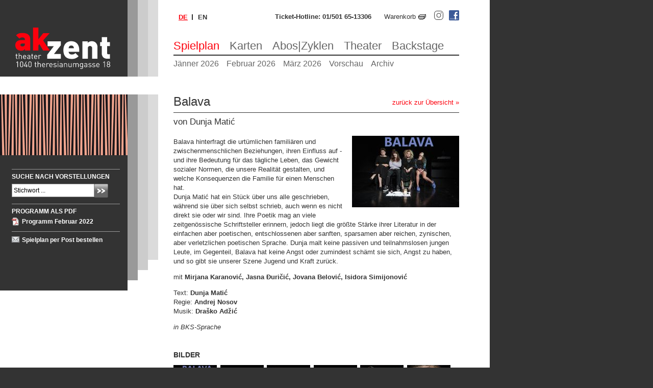

--- FILE ---
content_type: text/html; charset=UTF-8
request_url: https://akzent.at/home/spielplan/Y2022/M02/2058/Balava
body_size: 4806
content:
<!DOCTYPE html><!--[if lt IE 7 ]><html lang="de" class="no-js ie6 ie" xmlns:v="urn:schemas-microsoft-com:vml"><![endif]--><!--[if IE 7 ]>  <html lang="de" class="no-js ie7 ie" xmlns:v="urn:schemas-microsoft-com:vml"> <![endif]--><!--[if IE 8 ]><html lang="de" class="no-js ie8 ie" xmlns:v="urn:schemas-microsoft-com:vml"> <![endif]--><!--[if (gte IE 9)|!(IE)]><!--><html lang="de" class="no-js"><!--<![endif]-->
<head>
<meta http-equiv="Content-Type" content="text/html; charset=utf-8" />
<meta http-equiv="content-language" content="de" />
<title>Balava | Spielplan | Theater Akzent</title>
<meta name="keywords" content="Theater Akzent, Wien, Spielplan, Theater, B&uuml;hne, Schauspieler, Tickets, Karten, Theaterst&uuml;ck, Premiere" />
<meta name="description" content="Theater Akzent, 1040 Wien, Theresianumgasse 18, Karten-Hotline: 01/501 65-13306
Schauspiel, Kabarett, Musical, Konzerte, Kindertheater" />
<meta name="author" content="echonet communication gmbh (http://www.echonet.at), maggie kawka (projektleitung), georg seidl (responsive css / html / js), philipp brunner (design / css / html / templates)), susi dyck (responsive design), elisabeth kuehr (php / database)" />
<meta name="expires" content="3600" />
<meta name="revisit-after" content="5 days" />
<meta http-equiv="pragma" content="no-cache" />
<meta name="robots" content="index,follow" />
<meta http-equiv="X-UA-Compatible" content="IE=9" />

<link rel="image_src" href="/rassets/content/fb-like-image.png" />
<meta name="HandheldFriendly" content="True" />
<meta name="viewport" content="width=device-width, initial-scale=1.0" />
<meta name="MobileOptimized" content="width" />
<meta http-equiv="cleartype" content="on" />
<meta http-equiv="X-UA-Compatible" content="IE=9" />
<link rel="apple-touch-icon-precomposed" sizes="112x112" href="/rassets/content/ipad-icon.png" />
<link rel="apple-touch-icon-precomposed" sizes="70x70" href="/rassets/content/iphone4-icon.png" />
<link rel="apple-touch-icon-precomposed" sizes="58x58" href="/rassets/content/iphone-icon.png" />
<link rel="shortcut icon" href="/favicon.ico" />

<meta property="og:title" content="Balava | Spielplan | Theater Akzent">
<meta property="og:description" content="Theater Akzent, 1040 Wien, Theresianumgasse 18, Karten-Hotline: 01/501 65-13306
Schauspiel, Kabarett, Musical, Konzerte, Kindertheater">
<meta property="og:type" content="website">
<meta property="og:image" content="http://akzent.at/tools/imager/imager.php?file=%2Fmedia%2Fimage%2Foriginal%2F4879.jpg&amp;width=300&amp;height=300&crop=1">
<meta property="og:image:width" content="300">
<meta property="og:image:height" content="300">

<meta property="og:url" content="http://akzent.at/home/spielplan/Y2022/M02/2058/Balava">
<meta property="og:site_name" content="Theater Akzent">

<link href="/rassets/style/?f=m-base.css%2Cm-responsive.css%2Cm-lightview.css&amp;recache=0" rel="stylesheet" media="all" type="text/css" />
<link href="/rassets/style/?f=print-1.0.css&amp;recache=0" rel="stylesheet" media="print" type="text/css" />
<!--[if lte IE 7]><link href="/rassets/style/?f=b-ie7.css&amp;recache=1" rel="stylesheet" type="text/css" media="all" /><![endif]-->
<script>
  (function() {
		var h=document.documentElement;h.className=h.className.replace(/\bno-js\b/,'js');
  })();
	var ieMQ = false, mobile = true, domLoad = false;
</script>
<!--[if lt IE 9]><script src="/rassets/js/?f=html5.js"></script><script>	ieMQ = true; </script><![endif]-->
<!--[if IEMobile]><script>mobile = true;	ieMQ = true; </script><![endif]-->
<script type="text/javascript" src="/rassets/js/?f=respond.min.js%2Cscriptaculous-js-1.8.2%2Flib%2Fprototype.js%2Cscriptaculous-js-1.8.2%2Fsrc%2Fscriptaculous-version.js%2Cscriptaculous-js-1.8.2%2Fsrc%2Feffects.js%2Cimgrotator.js%2Cgmapv3.js%2Cswfobject.js%2Cechonet-1.0.js&amp;recache=0"></script>
</head>
<body id="akzent-at" class="module_produktion">
   	  
	  <div id="parent">
      	<!--UdmComment-->
        <div id="header" class="cfix">
        	
            <h2 id="Sitenavigation" class="v">Sprunglinks</h2>
                <ul id="sitenav">
                	<li><a href="/" class="wai" accesskey="0">Zur Startseite (Kurzbefehl Alt + 0)</a><em> .</em></li>
                    <li><a href="#content" class="wai" accesskey="5">Zum Inhalt (Kurzbefehl Alt + 5)</a><em> .</em></li>
                    <li><a href="#suche" class="wai" accesskey="7">Zur Suche (Kurzbefehl Alt + 7)</a><em> .</em></li>
                    <li><a href="#Hauptnavigation" class="wai" accesskey="8">Zur Navigation (Kurzbefehl Alt + 8)</a><em> .</em></li>
                    <li><a href="#Metanavigation" class="wai" accesskey="9">Zur Metanavigation (Kurzbefehl Alt + 9)</a><em> .</em></li>
                </ul>
            <h1 id="logo"><a href="/"><img src="/rassets/content/logo-akzent.png" width="186" height="81" alt="Theater Akzent - Logo" title="Zur Startseite" /></a></h1>
            
            <span id="kontakt-anchor"><a href="/home/kontakt" title="Theater Akzent Kontakt"><img src="/rassets/content/icon-kontakt.png" alt="Icon Kontakt" /></a></span>
            <span id="suche-anchor"><a href="#suchbegriff" title="Theater Akzent Suche"><img src="/rassets/content/icon-suche.png" alt="Suche" /></a></span>
            <div id="infobar">
    <section id="langnav" class="cfix">
    <h2 id="language-head" class="v">Sprachauswahl</h2>
    <ul id="language" class="noem" aria-describedby="language-head">
      <li><strong lang="de">de </strong></li><li><a href="/en" hreflang="en" lang="en">en </a></li>
    </ul>
    </section> 
            <span id="hotline">Ticket-Hotline: 01/501 65-13306</span>
            <a id="warenkorb" title="Warenkorb" href="/home/warenkorb">Warenkorb</a>
            <a id="facebook" rel="extern" href="http://www.facebook.com/TheaterAkzent"><img height="20" width="20" alt="Facebook" src="/assets/content/icon-facebook.png"> <em class="v">Werden Sie Fan</em></a>
			<a id="instagram" rel="extern" href="https://www.instagram.com/theaterakzent/"><img height="20" width="20" alt="Instagram" src="/assets/content/icon-instagram.svg"> <em class="v">Werden Sie Fan</em></a>
            </div>
            <a href="#nav" id="anchor-nav" title="Hauptnavigation"><span>Navigation</span></a>
            <div id="navigation-wrapper">
            <h2 id="Hauptnavigation" class="v">Hauptnavigation</h2>
              <ul id="nav" class="tarn">
                  <li class="n2 first active sub "><a href="/home/spielplan" title="Spielplan" class="first active sub ">Spielplan</a><em>&nbsp;.</em>
                  <ul class="mobile-snav"><li class="s "><a href="/home/spielplan/Y2026/M01" title="" class="">Jänner 2026</a></li><li class="s "><a href="/home/spielplan/Y2026/M02" title="" class="">Februar 2026</a></li><li class="s "><a href="/home/spielplan/Y2026/M03" title="" class="">März 2026</a></li><li class="s "><a href="/home/spielplan/vorschau" title="" class="">Vorschau</a></li><li class="s "><a href="/home/spielplan/archiv" title="" class="">Archiv</a></li></ul>
      					</li>
                  
                  <li class="n3  sub "><a href="/home/karten" title="Karten" class=" sub ">Karten</a><em>&nbsp;.</em>
                  <ul class="mobile-snav"><li class="s16 "><a href="/home/karten/allgemeines" title="Kassa | Theater Akzent" class="">Allgemeines</a></li><li class="s27 "><a href="/home/karten/tickets" title="Kartenkauf Online | Theater Akzent" class="">Kartenkauf Online</a></li><li class="s18 "><a href="/home/karten/anfahrt" title="Anfahrt | Theater Akzent" class="">Anfahrt</a></li><li class="s102 "><a href="/home/karten/kulinarik" title="Kulinarik | Theater Akzent" class="">Kulinarik</a></li></ul>
      					</li>
                  
                  <li class="n86  sub "><a href="/home/aboszyklen" title="Abos|Zyklen" class=" sub ">Abos|Zyklen</a><em>&nbsp;.</em>
                  <ul class="mobile-snav"><li class="s19 "><a href="/home/aboszyklen/kinder" title="Kinder | Theater Akzent" class="">Kinder</a></li><li class="s36 "><a href="/home/aboszyklen/schueler" title="Sch&uuml;lerInnen Abo | Theater Akzent" class="">Sch&uuml;lerInnen</a></li><li class="s43 "><a href="/home/aboszyklen/12plus" title="Abonnement | Theater Akzent" class="">12plus </a></li><li class="s37 "><a href="/home/aboszyklen/kulturerleben-abo" title="Kultur (er)leben | Theater Akzent" class="">Kultur (er)leben</a></li><li class="s46 "><a href="/home/aboszyklen/fokus" title="fokus / Theater Akzent" class="">Fokus</a></li></ul>
      					</li>
                  
                  <li class="n4  sub "><a href="/home/theater" title="Theater" class=" sub ">Theater</a><em>&nbsp;.</em>
                  <ul class="mobile-snav"><li class="s28 "><a href="/home/theater/allgemeines" title="Haus | Theater Akzent" class="">Allgemeines</a></li><li class="s22 "><a href="/home/theater/spielstaetten" title="Das Theater Akzent | Theater Akzent" class="">Spielst&auml;tten</a></li><li class="s82 "><a href="/home/theater/team" title="Team | Theater Akzent" class="">Team</a></li><li class="s31 "><a href="/home/theater/vermietung" title="Vermietung | Theater Akzent" class="">Vermietung</a></li></ul>
      					</li>
                  
                  <li class="n81  sub "><a href="/home/backstage" title="Backstage" class=" sub ">Backstage</a><em>&nbsp;.</em>
                  <ul class="mobile-snav"><li class="s25 "><a href="/home/backstage/kunstprojekte" title="Kunstprojekte | Theater Akzent" class="">Kunstprojekte</a></li><li class="s83 "><a href="/home/backstage/30-jahre-kurzfilm" title="30 Jahre kurzfilm | Theater Akzent" class="">30 Jahre Kurzfilm</a></li><li class="s96 "><a href="/home/backstage/galerie" title="Theater Akzent" class="">Galerie</a></li><li class="s95 "><a href="/home/backstage/plakate" title="Theater Akzent" class="">Plakate</a></li><li class="s92 "><a href="/home/backstage/wortspenden" title="Wortspenden | Theater Akzent" class="">Wortspenden</a></li></ul>
      					</li>
              </ul>
		    <h3 id="Subnavigation" class="v">Subnavigation</h3>
            <ul id="subnav" class="tarn">
                <li class="n "><a href="/home/spielplan/Y2026/M01" title="Jänner 2026" class="">Jänner 2026</a><em>&nbsp;.</em></li>
                
                <li class="n "><a href="/home/spielplan/Y2026/M02" title="Februar 2026" class="">Februar 2026</a><em>&nbsp;.</em></li>
                
                <li class="n "><a href="/home/spielplan/Y2026/M03" title="März 2026" class="">März 2026</a><em>&nbsp;.</em></li>
                
                <li class="n "><a href="/home/spielplan/vorschau" title="Vorschau" class="">Vorschau</a><em>&nbsp;.</em></li>
                
                <li class="n "><a href="/home/spielplan/archiv" title="Archiv" class="">Archiv</a><em>&nbsp;.</em></li>
            </ul>
            </div>
         </div>
         <!--/UdmComment-->
        

        <div id="main" class="cfix">
        	<div id="content">
            <h1>Balava</h1>
            <h2 class="autor">von Dunja Matić</h2>
            <p class="fright"><img src="/tools/imager/imager.php?file=%2Fmedia%2Fimage%2Foriginal%2F4879.jpg&amp;width=210" alt="Balava -  &copy; Jelena Jankovic" title="Balava -  &copy; Jelena Jankovic" /></p>
            
            
            
            
            <div class="spacer clear"><h4 class="v">Infos zur Produktion</h4></div>	            <p>
	Balava hinterfragt die urt&uuml;mlichen famili&auml;ren und zwischenmenschlichen Beziehungen, ihren Einfluss auf - und ihre Bedeutung f&uuml;r das t&auml;gliche Leben, das Gewicht sozialer Normen, die unsere Realit&auml;t gestalten, und welche Konsequenzen die Familie f&uuml;r einen Menschen hat.<br />
	Dunja Matić hat ein St&uuml;ck &uuml;ber uns alle geschrieben, w&auml;hrend sie &uuml;ber sich selbst schrieb, auch wenn es nicht direkt sie oder wir sind. Ihre Poetik mag an viele zeitgen&ouml;ssische Schriftsteller erinnern, jedoch liegt die gr&ouml;&szlig;te St&auml;rke ihrer Literatur in der einfachen aber poetischen, entschlossenen aber sanften, sparsamen aber reichen, zynischen, aber verletzlichen poetischen Sprache. Dunja malt keine passiven und teilnahmslosen jungen Leute, im Gegenteil, Balava hat keine Angst oder zumindest sch&auml;mt sie sich, Angst zu haben, und so gibt sie unserer Szene Jugend und Kraft zur&uuml;ck.</p>
<p>
	mit&nbsp;<strong>Mirjana Karanović,&nbsp;Jasna Đuričić,&nbsp;Jovana Belović,&nbsp;Isidora Simijonović</strong></p>
<p>
	Text: <strong>Dunja Matić</strong><br />
	Regie:<strong> Andrej Nosov</strong><br />
	Musik: <strong>Dra&scaron;ko Adžić</strong></p>
<p>
	<em>in BKS-Sprache</em><br />
	&nbsp;</p>
                
                
                <div class="body-after">                </div>
                <h4>Bilder</h4>
                <ul class="galleries">
                        <li><a href="/tools/imager/imager.php?file=%2Fmedia%2Fimage%2Foriginal%2F4879.jpg&amp;width=600&amp;height=500" title="Balava <br/> &copy; Jelena Jankovic" class="lightview" rel="gallery[group]"><img src="/tools/imager/imager.php?file=%2Fmedia%2Fimage%2Foriginal%2F4879.jpg&amp;width=85&amp;height=85&amp;crop=1" alt="Balava -   &copy; Jelena Jankovic" title="Balava -  &copy; Jelena Jankovic" /></a></li>
                        
                        <li><a href="/tools/imager/imager.php?file=%2Fmedia%2Fimage%2Foriginal%2F4880.jpg&amp;width=600&amp;height=500" title="Balava <br/> &copy; Jelena Jankovic" class="lightview" rel="gallery[group]"><img src="/tools/imager/imager.php?file=%2Fmedia%2Fimage%2Foriginal%2F4880.jpg&amp;width=85&amp;height=85&amp;crop=1" alt="Balava -   &copy; Jelena Jankovic" title="Balava -  &copy; Jelena Jankovic" /></a></li>
                        
                        <li><a href="/tools/imager/imager.php?file=%2Fmedia%2Fimage%2Foriginal%2F4881.jpg&amp;width=600&amp;height=500" title="Balava <br/> &copy; Jelena Jankovic" class="lightview" rel="gallery[group]"><img src="/tools/imager/imager.php?file=%2Fmedia%2Fimage%2Foriginal%2F4881.jpg&amp;width=85&amp;height=85&amp;crop=1" alt="Balava -   &copy; Jelena Jankovic" title="Balava -  &copy; Jelena Jankovic" /></a></li>
                        
                        <li><a href="/tools/imager/imager.php?file=%2Fmedia%2Fimage%2Foriginal%2F4882.jpg&amp;width=600&amp;height=500" title="Balava <br/> &copy; Jelena Jankovic" class="lightview" rel="gallery[group]"><img src="/tools/imager/imager.php?file=%2Fmedia%2Fimage%2Foriginal%2F4882.jpg&amp;width=85&amp;height=85&amp;crop=1" alt="Balava -   &copy; Jelena Jankovic" title="Balava -  &copy; Jelena Jankovic" /></a></li>
                        
                        <li><a href="/tools/imager/imager.php?file=%2Fmedia%2Fimage%2Foriginal%2F4883.jpg&amp;width=600&amp;height=500" title="Balava <br/> &copy; Jelena Jankovic" class="lightview" rel="gallery[group]"><img src="/tools/imager/imager.php?file=%2Fmedia%2Fimage%2Foriginal%2F4883.jpg&amp;width=85&amp;height=85&amp;crop=1" alt="Balava -   &copy; Jelena Jankovic" title="Balava -  &copy; Jelena Jankovic" /></a></li>
                        
                        <li><a href="/tools/imager/imager.php?file=%2Fmedia%2Fimage%2Foriginal%2F4884.jpg&amp;width=600&amp;height=500" title="Balava <br/> &copy; Jelena Jankovic" class="lightview" rel="gallery[group]"><img src="/tools/imager/imager.php?file=%2Fmedia%2Fimage%2Foriginal%2F4884.jpg&amp;width=85&amp;height=85&amp;crop=1" alt="Balava -   &copy; Jelena Jankovic" title="Balava -  &copy; Jelena Jankovic" /></a></li>
                        </ul>
                
                
                
                <p class="more">&raquo; <a href="/home/presse/aktuell/1656/Balava" title="zum Presseartikel">zum Presseartikel</a></p>
            <p class="back"><a href="/home/spielplan/Y2022/M02" title="zur&uuml;ck zur &Uuml;bersicht">zur&uuml;ck zur &Uuml;bersicht</a> &raquo;</p>
  
  
  
  <!--htdig_noindex-->
  <!--/htdig_noindex-->
  
  <!--htdig_noindex--> 	<p class="print"><a class="iprint" title="Diese Seite mittels Javascript drucken" href="javascript:window.print();">Seite drucken</a></p><!--/htdig_noindex--> 			
            </div>
            <!--UdmComment-->
            <!--htdig_noindex--> 
			<div id="sidebar">
      <div class="sidebar-left">
      	<div class="sidebarimg">
               	
				
                <img src="/media/image/c500x238/4886.jpg"  alt="" class="sidebar-img" />
                
        </div>
       	<div class="inner cfix">
				
        </div>
				</div>
        <div class="sidebar-right">
				
				
				   
				   
				
				  
                  <h4>SUCHE NACH VORSTELLUNGEN</h4>
				   <form id="produktionsearch" action="/home/spielplan" method="get">
            		<fieldset>
                    <label for="suchbegriff" class="v">Stichwortsuche Vorstellungen</label>
                	<input type="text" id="suchbegriff" onblur="if (this.value=='') this.value = this.defaultValue;" onfocus="if (this.value == this.defaultValue) this.value = '';" value="Stichwort ..." title="Suchbegriff eingeben" name="suchbegriff" class="text" />
                    <button class="f-button ir" type="submit">Absenden</button>
            		</fieldset>
        			</form>
				   
					<h4>PROGRAMM ALS PDF</h4>
					<a href="/media/file/3298_Akzent_folder_22-02_ef2_72.pdf" class="i iPDF" target="_blank">Programm Februar 2022</a>
					<a href="/home/spielplanpost" class="i iemail" id="spielplanpost">Spielplan per Post bestellen</a>
          </div>
                </div>
				<!--/htdig_noindex--> 
                <!--/UdmComment-->
            </div>
        </div>
        <div id="footer">
     
		<h3 id="Metanavigation" class="v">Metanavigation</h3>
            	<ul id="mnav" class="tarn">
					<li class="n5"><a href="/home/presse" title="Presse" class=""><span>&raquo;</span> Presse</a><em>&nbsp;.</em>      
                    </li>
                    
                    <li class="n48"><a href="/home/datenschutz" title="Datenschutz" class=""><span>&raquo;</span> Datenschutz</a><em>&nbsp;.</em>      
                    </li>
                    
                    <li class="n12"><a href="/home/impressum" title="Impressum" class=""><span>&raquo;</span> Impressum</a><em>&nbsp;.</em>      
                    </li>
                    
                    <li class="n14"><a href="/home/startseite" title="Startseite" class=""><span>&raquo;</span> Startseite</a><em>&nbsp;.</em>      
                    </li>
                    
                    <li class="n6"><a href="/home/kontakt" title="Kontakt" class=""><span>&raquo;</span> Kontakt</a><em>&nbsp;.</em>      
                    </li>
                    
                    <li class="n29"><a href="/home/kontakt/anfahrt" title="Anfahrt" class=""><span>&raquo;</span> Anfahrt</a><em>&nbsp;.</em>      
                    </li>
                    
                    <li class="n34"><a href="/home/warenkorb" title="Warenkorb" class=""><span>&raquo;</span> Warenkorb</a><em>&nbsp;.</em>      
                    </li>
            	</ul>
		
         </div>
    </div>


</body>
</html>


--- FILE ---
content_type: image/svg+xml
request_url: https://akzent.at/assets/content/icon-instagram.svg
body_size: 475
content:
<svg fill="#000000" xmlns="http://www.w3.org/2000/svg"  viewBox="0 0 50 50" width="50px" height="50px"><path fill="none" stroke="#000000" stroke-miterlimit="10" stroke-width="2" d="M16,46h18c6.627,0,12-5.373,12-12V16c0-6.627-5.373-12-12-12H16C9.373,4,4,9.373,4,16v18C4,40.627,9.373,46,16,46z"/><path fill="none" stroke="#000000" stroke-miterlimit="10" stroke-width="2" d="M25 15A10 10 0 1 0 25 35A10 10 0 1 0 25 15Z"/><path d="M37 11A2 2 0 1 0 37 15A2 2 0 1 0 37 11Z"/></svg>